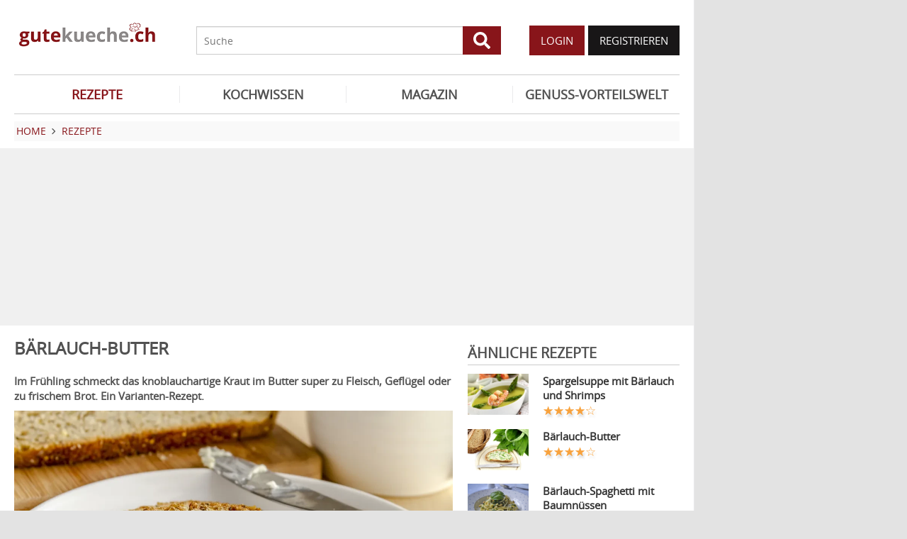

--- FILE ---
content_type: text/html; charset=utf-8
request_url: https://www.gutekueche.ch/baerlauch-butter-rezept-7125
body_size: 10398
content:
<!DOCTYPE html>
<html lang="de">
<head>
            <meta charset="utf-8" />
<meta name="viewport" content="width=device-width, initial-scale=1" />
<meta http-equiv="X-UA-Compatible" content="IE=edge,chrome=1" />
<meta name="language" content="de"/>

<title>Bärlauch-Butter - Rezept</title>
<meta property="og:site_name" content="Gutekueche.ch" />
<meta property="og:locale" content="de_CH" />
<meta property="og:locale:alternate" content="de_AT" />
<meta property="og:locale:alternate" content="de_DE" />
<meta property="og:type" content="article" />
<meta property="article:author" content="Gutekueche.ch" />
<meta name="description" content="Im Frühling schmeckt das knoblauchartige Kraut im Butter super zu Fleisch, Geflügel oder zu frischem Brot. Ein Varianten-Rezept." />
<meta name="author" content="Gutekueche.ch" />
<meta name="copyright" content="Gutekueche.ch" />
<meta property="og:description" content="Im Frühling schmeckt das knoblauchartige Kraut im Butter super zu Fleisch, Geflügel oder zu frischem Brot. Ein Varianten-Rezept." />
<meta property="og:title" content="Bärlauch-Butter - Rezept" />
<meta property="og:image" content="https://cdn.gutekueche.ch/media/recipe/35964/conv/baerlauch-butter-default.jpg" />
<meta property="og:image:alt" content="Bärlauch-Butter" />
<meta property="og:image:type" content="image/jpeg" />
<meta property="og:url" content="https://www.gutekueche.ch/baerlauch-butter-rezept-7125" />
<meta property="article:published_time" content="2013-09-22T08:43:28.000000Z" />
<link rel="canonical" href="https://www.gutekueche.ch/baerlauch-butter-rezept-7125" />

<link rel="shortcut icon" href="https://cdn.gutekueche.ch/assets/img/favicon/favicon.ico" type="image/x-icon" />
<link rel="apple-touch-icon" href="https://cdn.gutekueche.ch/assets/img/favicon/favicon-32x32.png">
<link rel="apple-touch-icon" href="https://cdn.gutekueche.ch/assets/img/favicon/150x150.png" sizes="150x150">
<link rel="apple-touch-icon" href="https://cdn.gutekueche.ch/assets/img/favicon/192x192.png" sizes="192x192">

<script type="application/ld+json">[{"@context":"http:\/\/schema.org","@type":"BreadcrumbList","itemListElement":[{"@type":"ListItem","position":1,"item":{"@id":"https:\/\/www.gutekueche.ch","name":"Home"}},{"@type":"ListItem","position":2,"item":{"@id":"https:\/\/www.gutekueche.ch\/rezepte","name":"Rezepte"}},{"@type":"ListItem","position":3,"item":{"@id":"https:\/\/www.gutekueche.ch\/baerlauch-butter-rezept-7125","name":"Bärlauch-Butter"}}]},{"@context":"http:\/\/schema.org","@type":"Recipe","name":"Bärlauch-Butter","url":"https:\/\/www.gutekueche.ch\/baerlauch-butter-rezept-7125","mainEntityOfPage":"https:\/\/www.gutekueche.ch\/baerlauch-butter-rezept-7125","description":"Im Frühling schmeckt das knoblauchartige Kraut im Butter super zu Fleisch, Geflügel oder zu frischem Brot. Ein Varianten-Rezept.","image":["https:\/\/cdn.gutekueche.ch\/media\/recipe\/35964\/conv\/baerlauch-butter-default.jpg","https:\/\/cdn.gutekueche.ch\/media\/recipe\/35965\/baerlauch-butter.jpg","https:\/\/cdn.gutekueche.ch\/media\/recipe\/35966\/baerlauch-butter.jpg"],"author":{"@type":"Organization","name":"Gutekueche.ch"},"publisher":{"@type":"Organization","name":"Gutekueche.ch","logo":[{"@type":"ImageObject","url":"https:\/\/cdn.gutekueche.ch\/assets\/img\/logos\/600x60_logo.png","width":"600","height":"60"},{"@type":"ImageObject","url":"https:\/\/cdn.gutekueche.ch\/assets\/img\/logos\/600x600_logo.png","width":"600","height":"600"}]},"aggregateRating":{"@type":"AggregateRating","ratingValue":4.21,"reviewCount":24,"worstRating":1,"bestRating":5},"datePublished":"2013-09-22","keywords":"Bärlauch-Butter, Bärlauch Rezepte","prepTime":"PT15M","cookTime":"PT60M","totalTime":"PT75M","recipeYield":2,"recipeCategory":"Bärlauch Rezepte","recipeIngredient":["10 Bl Bärlauch, frisch","250 g Butter, weich","2 TL Salz"],"recipeInstructions":["1. Die Butter bei Zimmertemperatur weich werden lassen.","2. Die Bärlauchblätter mit einem grossen Wiegemesser sehr fein hacken und mit dem Handmixer oder einer Gabel in die weiche Butter mischen. Auch das Salz verteilen und gut umrühren.","3. Butter in schöne Gefässchen abfüllen und im Kühlschrank fest werden lassen."],"nutrition":{"@type":"NutritionInformation","calories":927}}]</script>

<link rel="stylesheet" href="https://cdn.gutekueche.ch//mix/css/app/app.css?id=fe1f2b404696fe69686cddc7cf06bded">

<script>
        window.APP = {
        onAppReady: function(cb) {document.addEventListener("appReady", cb)},
        onUserSession: function(cb) {document.addEventListener("userSession", cb)},
        docW: window.innerWidth || document.documentElement.clientWidth || document.body.clientWidth,
        isMobile: this.docW < 1024,
        pageViewActions: [],
        isProdEnv: true
    };
    APP.isMobile = APP.docW < 1024;
</script>


        <script>
    const AppAd = {
        consentArray: [],
        init: function(accountId, baseUrl, baseEndpoint) {
                        this.accountId = accountId;
            this.baseUrl = baseUrl;
            this.baseEndpoint = baseEndpoint;
        },
        addConsens: function(id, cb) {
            this.consentArray.push({id: id, cb: cb})
        },
        run: function(consents, vendorConsents) {
                        for(let i in this.consentArray) {
                let item = this.consentArray[i],
                    id = item.id;
                if((!isNaN(id) && consents[id]) || (isNaN(id) && vendorConsents.grants[id] && vendorConsents.grants[id].vendorGrant)) {
                                        item.cb();
                }
            }
        },
        addLink: function(href, id, cb, attr) {
            attr = attr || {};
            attr.href = href;
            this.addEl("link", id, cb, attr, href)
        },
        addScript: function(src, id, cb, attr) {
            attr = attr || {};
            attr.src = src;
            attr.async = 1;
            this.addEl("script", id, cb, attr, src)
        },
        addEl(type, id, cb, attr, url) {
            if(!id) {
                id = 'app_ad_' + type + '_'+ url.replace(/\W/g, '_');
            }

            if (!document.getElementById(id)) {
                let e = document.createElement(type);
                attr.id = id;

                for(let i in attr) {
                    e[i] = attr[i];
                }
                cb && e.addEventListener('load', cb);
                document.head.appendChild(e);
            }
        }
    }
</script>

<script>
        const AppPerformance = {
            start: performance.now(),
            last: performance.now(),
            log: function(name) {
                const now = performance.now();
                console.log("App-Performance: \"" + name + "\" took "+ Math.round(now - this.last) + "ms and " + Math.round(now - this.start) + "ms since start");
                this.last = now;
            }
        };

        
        window.googletag = window.googletag || {cmd: []};

        
        AppAd.init(375, "https://cp.gutekueche.ch", "https://cdn.privacy-mgmt.com");

        
        AppAd.addConsens("755", function() {
            AppAd.addScript("//www.googletagmanager.com/gtag/js?id=G-C3QTM8X4FC", 'google_analytics', function(){
                window.dataLayer = window.dataLayer || [];
                window.gtag = function(){dataLayer.push(arguments);}
                gtag('js', new Date());
                gtag('config', 'G-C3QTM8X4FC');
            });
        })

        
        var gbucket = gbucket || {};
        if(typeof(setgbtargetingobj) == 'undefined') {var setgbtargetingobj = {};}
        
        setgbtargetingobj["categories"]="[NA]";
        if(APP.docW > 1023) {
            var setgbpartnertag511 = true;
        }
        else {
            var setgbpartnertag512 = true;
        }
        AppAd.reloadAds = () => {
            for(let i in AppAd.goldbachSlots) {
                let slot = AppAd.goldbachSlots[i][1];
                console.log("AppAd: Reload Slot ", slot);
                gbucket.refresh(slot);
            }
        };
        AppAd.goldbachSlots = [];
        AppAd.goldbachSlotsAlreadyRun = false;
        AppAd.addConsens("580", function() {
            AppPerformance.log("Goldbach startet");
            console.log("AppAd: Goldbach startet");
            const cb = () => {
                const refreshAdTime = 30000;
                const refreshAd = () => {
                    if(document.hasFocus()) {
                        AppAd.reloadAds();
                    }
                    setTimeout(refreshAd, refreshAdTime);
                };

                AppPerformance.log("Goldbach running")
                for(let i in AppAd.goldbachSlots) {
                    let slot = AppAd.goldbachSlots[i];
                    console.log("AppAd: Starte Slotnr ", slot[0]);
                    slot[0]();
                }
                setTimeout(refreshAd, refreshAdTime);
                AppPerformance.log("Goldbach all slot init")
                AppAd.goldbachSlotsAlreadyRun = true;
            };
            if(APP.docW < 1024) {
                AppAd.addScript("//gbucket.ch/CH/ch_config_mobile.js");
                AppAd.addScript("//gbucket.ch/CH/GuteKueche/Mobile/DE_GuteKueche_Mobile_RoS_incl_Home_allAdFormats.js");
            }
            else {
                AppAd.addScript("//gbucket.ch/CH/ch_config_desktop.js");
                AppAd.addScript("//gbucket.ch/CH/GuteKueche/Outstream/DE_GuteKueche_Outstream.js");

            }
            AppAd.addScript("//gbucket.ch/CH/GuteKueche/Online/DE_GuteKueche_Online_RoS_Incl_Home_allAdFormats.js", null, cb);
        })

        
                    window.teads_analytics = window.teads_analytics || {};
            window.teads_analytics.analytics_tag_id = "PUB_15959";
            window.teads_analytics.share = window.teads_analytics.share || function() {
                ;(window.teads_analytics.shared_data = window.teads_analytics.shared_data || []).push(arguments)
            };
            AppAd.addConsens("132", function () {
                console.log("AppAd: Teads");
                AppAd.addScript("//a.teads.tv/analytics/tag.js");
                AppAd.addScript("//a.teads.tv/page/84654/tag");
            })
        
        
        AppAd.addConsens("1310", function() {
            console.log("AppAd: codevelop Dynamic Heads");
            AppAd.addScript("//bcdn.codevelop.network/static/adformats/global/publisherHelper.js");
        });

        AppPerformance.log("definition completed")
    </script>

    <script>"use strict";function _typeof(t){return(_typeof="function"==typeof Symbol&&"symbol"==typeof Symbol.iterator?function(t){return typeof t}:function(t){return t&&"function"==typeof Symbol&&t.constructor===Symbol&&t!==Symbol.prototype?"symbol":typeof t})(t)}!function(){var t=function(){var t,e,o=[],n=window,r=n;for(;r;){try{if(r.frames.__tcfapiLocator){t=r;break}}catch(t){}if(r===n.top)break;r=r.parent}t||(!function t(){var e=n.document,o=!!n.frames.__tcfapiLocator;if(!o)if(e.body){var r=e.createElement("iframe");r.style.cssText="display:none",r.name="__tcfapiLocator",e.body.appendChild(r)}else setTimeout(t,5);return!o}(),n.__tcfapi=function(){for(var t=arguments.length,n=new Array(t),r=0;r<t;r++)n[r]=arguments[r];if(!n.length)return o;"setGdprApplies"===n[0]?n.length>3&&2===parseInt(n[1],10)&&"boolean"==typeof n[3]&&(e=n[3],"function"==typeof n[2]&&n[2]("set",!0)):"ping"===n[0]?"function"==typeof n[2]&&n[2]({gdprApplies:e,cmpLoaded:!1,cmpStatus:"stub"}):o.push(n)},n.addEventListener("message",(function(t){var e="string"==typeof t.data,o={};if(e)try{o=JSON.parse(t.data)}catch(t){}else o=t.data;var n="object"===_typeof(o)&&null!==o?o.__tcfapiCall:null;n&&window.__tcfapi(n.command,n.version,(function(o,r){var a={__tcfapiReturn:{returnValue:o,success:r,callId:n.callId}};t&&t.source&&t.source.postMessage&&t.source.postMessage(e?JSON.stringify(a):a,"*")}),n.parameter)}),!1))};"undefined"!=typeof module?module.exports=t:t()}();</script>
    <script data-description="sourcepoint configuration">
        window._sp_queue = [];
        window._sp_ = {
            config: {
                accountId: AppAd.accountId,
                baseEndpoint: AppAd.baseEndpoint,
                isSPA: true,
                gdpr: { },
                targetingParams: {
                    acps: 'false'
                }
            }
        }
    </script>

    <script src="https://cdn.privacy-mgmt.com/unified/wrapperMessagingWithoutDetection.js"></script>

    <script data-description="contentpass integration">
        const sourcePointInit = function () {
            var cpBaseUrl = AppAd.baseUrl,
                cpController = cpBaseUrl + "/now.js",
                cpPropertyId = "6993add5";

            !(function (C, o, n, t, P, a, s) {
                C["CPObject"] = n;
                C[n] ||
                (C[n] = function () {
                    (C[n].q = C[n].q || []).push(arguments);
                });
                C[n].l = +new Date();
                a = o.createElement(t);
                s = o.getElementsByTagName(t)[0];
                a.src = P;
                s.parentNode.insertBefore(a, s);
            })(window, document, "cp", "script", cpController);

            
            cp("create", cpPropertyId, {
                baseUrl: cpBaseUrl,
            });

            
            cp("render");
        };
        sourcePointInit();

        __tcfapi('addEventListener', 2, function (tcData, success) {
            if (!tcData || !success) {
                return;
            }
            
            if (tcData.eventStatus !== 'useractioncomplete' && tcData.eventStatus !== 'tcloaded') {
                return;
            }
            
            if (!tcData.vendor || !tcData.vendor.consents) {
                return;
            }

            
            window.__tcfapi('getCustomVendorConsents', 2, function(vendorConsents) {
                AppAd.run(tcData.vendor.consents, vendorConsents);
            });

            if (tcData.listenerId) {
                __tcfapi('removeEventListener', 2, function () {}, tcData.listenerId);
            }
        });
    </script>

</head>
<body id="route-recipe-detail">
    
    
    <div class="container">
        <div class="n-print" id="gkf-adslot-skyscraper">
                                <div class="gkf-adtype-slot2  ">
                                    <div id="div-ad-gds-511-2">
        <script>
                            (APP.docW > 1023) && AppAd.goldbachSlots.push([() => gbcallslot511("div-ad-gds-511-2", ""), "div-ad-gds-511-2"]);
                    </script>
    </div>
                            </div>
            </div>

    </div>

    <div id="container" class="container" data-section="" data-trackview="RZT,7125">
                                    <header id="header">
                    <div id="header1">
        <a id="mobile_menu_main"><i class="icon-menu"></i></a>
    <a id="mobile_menu_user"><i class="icon-users"></i></a>
    <a id="mobile_menu_close" class="hidden"><i class="icon-cancel-circle"></i></a>

    <div id="logo">
        <a href="/"></a>
    </div>

    <form id="search" action="/suche" method="get">
        <button type="submit">
            <svg fill="currentColor" xmlns="http://www.w3.org/2000/svg" viewBox="0 0 512 512"><!-- Font Awesome Free 5.15.4 by @fontawesome - https://fontawesome.com License - https://fontawesome.com/license/free (Icons: CC BY 4.0, Fonts: SIL OFL 1.1, Code: MIT License) --><path d="M505 442.7L405.3 343c-4.5-4.5-10.6-7-17-7H372c27.6-35.3 44-79.7 44-128C416 93.1 322.9 0 208 0S0 93.1 0 208s93.1 208 208 208c48.3 0 92.7-16.4 128-44v16.3c0 6.4 2.5 12.5 7 17l99.7 99.7c9.4 9.4 24.6 9.4 33.9 0l28.3-28.3c9.4-9.4 9.4-24.6.1-34zM208 336c-70.7 0-128-57.2-128-128 0-70.7 57.2-128 128-128 70.7 0 128 57.2 128 128 0 70.7-57.2 128-128 128z"/></svg>
        </button>
        <input type="search" name="s" placeholder="Suche" maxlength="75" />
    </form>

    <div id="desktop-usermenu-cont">&nbsp;</div>
</div>

<div id="navi_con">
    <nav class="hidden-s">
        <ul>
                                    
                            <li  class="active-f">
                    <a href="/rezepte"><i class="icon-recipes"></i> REZEPTE</a>

                                            <ul class="subnav">
                                                            <li >
                                    <a href="/rezepte">Rezeptsuche</a>
                                </li>
                                                            <li >
                                    <a href="/wochenrezepte">Wochenrezepte</a>
                                </li>
                                                            <li >
                                    <a href="/rezept-des-tages">Rezept des Tages</a>
                                </li>
                                                            <li >
                                    <a href="/rezeptkategorien">Rezeptkategorien</a>
                                </li>
                                                            <li >
                                    <a href="/cocktailkategorien">Cocktailkategorien</a>
                                </li>
                                                            <li >
                                    <a href="/beste-rezepte-saisonal">Saisonale TOP-Rezepte</a>
                                </li>
                                                            <li >
                                    <a href="/basiskochen">Basiskochen</a>
                                </li>
                                                            <li >
                                    <a href="/top24">Top24</a>
                                </li>
                                                            <li >
                                    <a href="/user/rezept/eintragen/rezept">Rezept eintragen</a>
                                </li>
                                                            <li >
                                    <a href="/kuehlschrank-kochen">Kühlschrank kochen</a>
                                </li>
                                                            <li >
                                    <a href="/videos">Rezepte mit VIDEO</a>
                                </li>
                                                            <li >
                                    <a href="/starkoecheindentopfschauen">Starköche in den Topf schauen </a>
                                </li>
                                                    </ul>
                                    </li>
                            <li >
                    <a href="/kochwissen"><i class="icon-spinner"></i> KOCHWISSEN</a>

                                    </li>
                            <li >
                    <a href="/magazin"><i class="icon-magazin"></i> MAGAZIN</a>

                                    </li>
                            <li >
                    <a href="/genussvorteilswelt"><i class="icon-star2"></i> GENUSS-VORTEILSWELT</a>

                                    </li>
                    </ul>
    </nav>
    <div id="navi_overlay_d" class="navi_overlay"></div>
    <div id="navi_overlay_m" class="navi_overlay"></div>
</div>


                </header>
            
                            <div id="middle">
                                                <div id="breadcrumb">
                                    <span>
                                        <a href="/"><span>Home</span></a>
                </span>
                                                <span>
                    <i class="icon-arrow-r"></i>                    <a href="/rezepte"><span>Rezepte</span></a>
                </span>
                                            </div>
                    
                    <div class="n-print" id="gkf-adslot-header">
                                <div class="gkf-adtype-slot1  ">
                                    <div id="div-ad-gds-511-1">
        <script>
                            (APP.docW > 1023) && AppAd.goldbachSlots.push([() => gbcallslot511("div-ad-gds-511-1", ""), "div-ad-gds-511-1"]);
                    </script>
    </div>
                            </div>
                                <div class="gkf-adtype-slot3-btf  ">
                                    <div id="div-ad-gds-512-3">
        <script>
                            (APP.docW < 1024) && AppAd.goldbachSlots.push([() => gbcallslot512("div-ad-gds-512-3", ""), "div-ad-gds-512-3"]);
                    </script>
    </div>
                            </div>
            </div>


                        <div class="grid">
        <main class="col col-2-3" id="main">
                <article data-article="RZT/7125" id="recipe">
        <h1>Bärlauch-Butter</h1>
<div class="teaser-detail sec">
    <p>Im Frühling schmeckt das knoblauchartige Kraut im Butter super zu Fleisch, Geflügel oder zu frischem Brot. Ein Varianten-Rezept.</p>
</div>

        <header>
            
        <picture class="img mbotttom10">
    <source type="image/webp" srcset="https://cdn.gutekueche.ch/media/recipe/35964/resp/baerlauch-butter___webp_1160_773.webp 1160w, https://cdn.gutekueche.ch/media/recipe/35964/resp/baerlauch-butter___webp_970_646.webp 970w, https://cdn.gutekueche.ch/media/recipe/35964/resp/baerlauch-butter___webp_811_540.webp 811w, https://cdn.gutekueche.ch/media/recipe/35964/resp/baerlauch-butter___webp_679_452.webp 679w, https://cdn.gutekueche.ch/media/recipe/35964/resp/baerlauch-butter___webp_568_379.webp 568w, https://cdn.gutekueche.ch/media/recipe/35964/resp/baerlauch-butter___webp_475_317.webp 475w" />
    <source type="image/jpeg" srcset="https://cdn.gutekueche.ch/media/recipe/35964/resp/baerlauch-butter___default_1160_773.jpg 1160w, https://cdn.gutekueche.ch/media/recipe/35964/resp/baerlauch-butter___default_970_646.jpg 970w, https://cdn.gutekueche.ch/media/recipe/35964/resp/baerlauch-butter___default_812_541.jpg 812w, https://cdn.gutekueche.ch/media/recipe/35964/resp/baerlauch-butter___default_679_452.jpg 679w, https://cdn.gutekueche.ch/media/recipe/35964/resp/baerlauch-butter___default_568_379.jpg 568w, https://cdn.gutekueche.ch/media/recipe/35964/resp/baerlauch-butter___default_475_317.jpg 475w, https://cdn.gutekueche.ch/media/recipe/35964/resp/baerlauch-butter___default_397_265.jpg 397w" />
    <img
        src="https://cdn.gutekueche.ch/media/recipe/35964/conv/baerlauch-butter-default.jpg"
        width="1160"
        height="773"
        alt="Bärlauch-Butter"
        loading="lazy"
    />
</picture>
<span class="foto-copyright">Foto TeriVirbickis / Depositphotos</span>

    
<div class="grid recipe-actionbar">
    <div class="col col-half">
        <div class="border-b">
            
<span class="cursor-pointer" data-popup="/plugins/star-rating/modal?id=7125&cd=RZT" id="updateStarRating">
    <div class="starrating tooltip starrating-big" title="4.21 von 5 Punkten">
        <div class="val" style="width: 84%"></div>
    </div>

            <br>
        <small>
            Bewertung: Ø
            <span class="rateit_value">4,2</span>
            (<span class="rateit_count">24</span> Stimmen)
        </small>
    </span>

        </div>
    </div>
    <div class="col col-half recipe-actions">
                <a class="btn tooltip" data-popup="/modules/recipe/recipe-kcal/modal?id=7125&cd=RZT" data-gatrack='["rezept_detail_kalorien_berechnen"]' title="Kalorien berechnen">
            <i class="icon-kcalPortion2"></i>
        </a>

        <a class="btn tooltip" data-popup="/plugins/share-mail/share-mail/modal?id=7125&cd=RZT" title="Rezept per Mail versenden"><i class="icon-mail"></i></a>


                    <a class="btn tooltip pinterest-fix" target="_blank" href="//de.pinterest.com/pin/create/button/?url=https%3A%2F%2Fwww.gutekueche.ch%2Fbaerlauch-butter-rezept-7125&media=https%3A%2F%2Fcdn.gutekueche.ch%2Fmedia%2Frecipe%2F35964%2Fbaerlauch-butter.jpg&description="><i class="icon-pintarest"></i></a>
                <a class="btn tooltip" data-userpopup="/user/user-bookmark/RZT/modal/add?content_id=7125" data-gatrack='["rezept_detail_kochbuch_hinzufuegen"]' title="Rezept in meinem Kochbuch speichern"><i class="icon-save"></i></a>
        <a class="btn tooltip print-it" title="Rezept drucken"><i class="icon-print"></i></a>
    </div>
</div>

            <div class="n-print" id="gkf-adslot-recipe-above-ingredients">
            </div>


            
<div class="sec recipe-ingredients">
            <h2>
            <i class="icon-box"></i> Zutaten
                            für <span class="portions">2</span>
                <span class="portions-unit" data-portions-singular="Portion" data-portions-plural="Portionen">
    Portionen
</span>
                    </h2>
    
    
    <div class="ingredients-table">
        <table class="striped">
            
                
                <tr>
                    <td class="text-right" data-amount="250">250</td>
                    <th>g</th>
                    <th>
                                                    <a href="/butter-anken-artikel-367">Butter, weich</a>
                                            </th>
                </tr>
            
                
                <tr>
                    <td class="text-right" data-amount="2">2</td>
                    <th>TL</th>
                    <th>
                                                    Salz
                                            </th>
                </tr>
            
                
                <tr>
                    <td class="text-right" data-amount="10">10</td>
                    <th>Bl</th>
                    <th>
                                                    <a href="/baerlauch-artikel-389">Bärlauch, frisch</a>
                                            </th>
                </tr>
                    </table>
    </div>

        <div class="sec">
        
        <div class="text-center">
            <form class="grid">
                <div class="col col-s-2-2 col-1-3">
                        <span class="portions-group w100p">
                            <input type="number" id="portions" data-portions="2" value="2">
                            <button type="submit" class="btn btn-primary mtop-m1">
                                <span class="portions-unit" data-portions-singular="Portion" data-portions-plural="Portionen">
    Portionen
</span>
                            </button>
                        </span>
                </div>
                <div class="col col-s-2-2 col-1-3">
                                <a class="btn btn-primary tooltip add_einkaufsliste w100p"
               data-einkaufsliste="7125"
               title="Zutaten zu einer Einkaufsliste hinzufügen">
                Einkaufsliste <i class="icon-list right mleft10"></i>
            </a>
        
                </div>
                                    <div class="col col-s-2-2 col-1-3">
                        <a class="btn btn-primary w100p" data-popup="/modules/recipe/cooking-view/modal/7125" title="Kochansicht starten" data-gatrack='["rezept_detail_kochansicht_starten"]' >
                            Kochansicht <i class="icon-recipes right mleft10"></i>
                        </a>
                    </div>
                
                            </form>
        </div>
    </div>
</div>
            <div class="n-print sec">
    <h2><i class="icon-list"></i> Kategorien</h2>

    <div class="recipe-categories">
        <a href="/baerlauch-rezepte" class="btn btn-outline">Bärlauch Rezepte</a>

                                    <a href="/omas-rezepte" class="btn btn-outline">Omas Küche</a>
                                                                <a href="/aufstrich-rezepte" class="btn btn-outline">Aufstrich Rezepte</a>
                                                                <a href="/fruehlingsrezepte-rezepte" class="btn btn-outline">Frühlingsrezepte</a>
                                                        
            </div>
</div>
                            <h2 class="sec"><i class="icon-clock"></i> Zeit</h2>
    <p class="recipe-times">
        <span>75 min. Gesamtzeit</span>
        <span>15 min. Zubereitungszeit</span>
                    <span>60 min. Koch & Ruhezeit</span>
            </p>
        </header>

        <div class="n-print" id="gkf-adslot-recipe-content-top">
                                <div class="gkf-adtype-slot4  ">
                                    <div id="div-ad-gds-510-1">
        <script>
                            AppAd.addConsens("580", function () {
                    var setgbpartnertag510 = true;
                    AppAd.addScript("//gbucket.ch/CH/GuteKueche/Outstream/DE_GuteKueche_Outstream.js", "DE_GuteKueche_Outstream", () => {
                        AppAd.goldbachSlots.push([() => gbcallslot510("div-ad-gds-510-1", ""), "div-ad-gds-510-1"]);
                        if(AppAd.goldbachSlotsAlreadyRun) {
                            gbcallslot510("div-ad-gds-510-1", "");
                        }
                    });
                });
                    </script>
    </div>
                            </div>
            </div>


<section class="sec rezept-preperation">
    <h2><i class="icon-food"></i> Zubereitung</h2>
    <ol>
<li>Die Butter bei Zimmertemperatur weich werden lassen.</li>

<li>Die Bärlauchblätter mit einem grossen Wiegemesser sehr fein hacken und mit dem Handmixer oder einer Gabel in die weiche Butter mischen. Auch das Salz verteilen und gut umrühren.</li>

<li>Butter in schöne Gefässchen abfüllen und im Kühlschrank fest werden lassen.</li>
</ol>

</section>

    <div class="n-print" id="gkf-adslot-recipe-content-bottom">
                                <div class="gkf-adtype-slot2-btf  ">
                                    <div id="div-ad-gds-512-2">
        <script>
                            (APP.docW < 1024) && AppAd.goldbachSlots.push([() => gbcallslot512("div-ad-gds-512-2", ""), "div-ad-gds-512-2"]);
                    </script>
    </div>
                            </div>
            </div>



    <section class="sec">
        <h2><i class="icon-location"></i>Tipps zum Rezept</h2>

        <p>Im Tiefkühlfach wird die Butter schneller fest - falls die Gäste etwas früher kommen!</p>
    </section>

<section class="sec">
    <h2><i class="icon-kcalPortion2"></i> Nährwert pro Portion</h2>

    <div class="text-center">
        <div class="nutri-block">
            <header>kcal</header>
            <div>927</div>
        </div>
        <div class="nutri-block">
            <header>Fett</header>
            <div>102,52 g</div>
        </div>
        <div class="nutri-block">
            <header>Eiweiß</header>
            <div>0,67 g</div>
        </div>
        <div class="nutri-block">
            <header>Kohlenhydrate</header>
            <div>0,90 g</div>
        </div>
    </div>

    <a class="btn btn-outline mtop20 n-print" data-popup="/modules/recipe/recipe-kcal/modal?id=7125&cd=RZT" data-gatrack='["rezept_detail_kalorien_berechnen"]'>Detaillierte Nährwertinfos</a>
</section>

    </article>

                <div class="n-print"><section class="sec">
                                    <h2>ÄHNLICHE REZEPTE</h2>
                    
                        <div class="grid">
                                <div class="col col-1-3 col-s-1-2 col-xs-2-2">
                <div class="linkarea plugin-griditem griditem-teasered-bottom  ">
    <div class="box-img">
        <picture>
    <source type="image/webp" srcset="https://cdn.gutekueche.ch/media/recipe/3249/resp/baerlauchpesto___webp_460_307.webp 460w, https://cdn.gutekueche.ch/media/recipe/3249/resp/baerlauchpesto___webp_384_256.webp 384w, https://cdn.gutekueche.ch/media/recipe/3249/resp/baerlauchpesto___webp_321_214.webp 321w" />
    <source type="image/jpeg" srcset="https://cdn.gutekueche.ch/media/recipe/3249/resp/baerlauchpesto___default_460_307.jpg 460w, https://cdn.gutekueche.ch/media/recipe/3249/resp/baerlauchpesto___default_384_256.jpg 384w, https://cdn.gutekueche.ch/media/recipe/3249/resp/baerlauchpesto___default_322_215.jpg 322w, https://cdn.gutekueche.ch/media/recipe/3249/resp/baerlauchpesto___default_269_180.jpg 269w" />
    <img
        src="https://cdn.gutekueche.ch/media/recipe/3249/conv/baerlauchpesto-default.jpg"
        width="460"
        height="307"
        alt="Bärlauchpesto"
        loading="lazy"
    />
</picture>



    </div>
    <h3 class="box-title"><a  href="/baerlauchpesto-rezept-5324">BÄRLAUCHPESTO</a></h3>
    <p class="box-teaser">Ein cremiges, würziges Bärlauchpesto bereitet ihr mit dem folgenden Rezept schnell und einfach zu. </p>
</div>

            </div>
                                <div class="col col-1-3 col-s-1-2 col-xs-2-2">
                <div class="linkarea plugin-griditem griditem-teasered-bottom  ">
    <div class="box-img">
        <picture>
    <source type="image/webp" srcset="https://cdn.gutekueche.ch/media/recipe/2437/resp/baerlauchcremesuppe___webp_460_307.webp 460w, https://cdn.gutekueche.ch/media/recipe/2437/resp/baerlauchcremesuppe___webp_384_256.webp 384w, https://cdn.gutekueche.ch/media/recipe/2437/resp/baerlauchcremesuppe___webp_322_215.webp 322w" />
    <source type="image/jpeg" srcset="https://cdn.gutekueche.ch/media/recipe/2437/resp/baerlauchcremesuppe___default_460_307.jpg 460w, https://cdn.gutekueche.ch/media/recipe/2437/resp/baerlauchcremesuppe___default_384_256.jpg 384w, https://cdn.gutekueche.ch/media/recipe/2437/resp/baerlauchcremesuppe___default_321_214.jpg 321w" />
    <img
        src="https://cdn.gutekueche.ch/media/recipe/2437/conv/baerlauchcremesuppe-default.jpg"
        width="460"
        height="307"
        alt="Bärlauchcremesuppe"
        loading="lazy"
    />
</picture>



    </div>
    <h3 class="box-title"><a  href="/baerlauchcremesuppe-rezept-3857">BÄRLAUCHCREMESUPPE</a></h3>
    <p class="box-teaser">Eine Bärlauchcremesuppe ist herzhaft, hat ein frisches Aroma. Sehr zu empfehlen ist das Rezept im Frühling, wenn der Bärlauch zu ernten ist. </p>
</div>

            </div>
                                <div class="col col-1-3 col-s-1-2 col-xs-2-2">
                <div class="linkarea plugin-griditem griditem-teasered-bottom  ">
    <div class="box-img">
        <picture>
    <source type="image/webp" srcset="https://cdn.gutekueche.ch/media/recipe/3520/resp/baerlauchspaetzle___webp_620_414.webp 620w, https://cdn.gutekueche.ch/media/recipe/3520/resp/baerlauchspaetzle___webp_518_346.webp 518w, https://cdn.gutekueche.ch/media/recipe/3520/resp/baerlauchspaetzle___webp_433_289.webp 433w" />
    <source type="image/jpeg" srcset="https://cdn.gutekueche.ch/media/recipe/3520/resp/baerlauchspaetzle___default_620_414.jpg 620w, https://cdn.gutekueche.ch/media/recipe/3520/resp/baerlauchspaetzle___default_518_346.jpg 518w, https://cdn.gutekueche.ch/media/recipe/3520/resp/baerlauchspaetzle___default_434_290.jpg 434w, https://cdn.gutekueche.ch/media/recipe/3520/resp/baerlauchspaetzle___default_363_242.jpg 363w" />
    <img
        src="https://cdn.gutekueche.ch/media/recipe/3520/conv/baerlauchspaetzle-default.jpg"
        width="620"
        height="414"
        alt="Bärlauchspätzle"
        loading="lazy"
    />
</picture>



    </div>
    <h3 class="box-title"><a  href="/baerlauchspaetzle-rezept-5630">BÄRLAUCHSPÄTZLE</a></h3>
    <p class="box-teaser">Bärlauchfans werden diese leckeren Bärlauchspätzle lieben. Dieses Frühlings-Rezept ist einfach und schnell zubereitet.</p>
</div>

            </div>
                                <div class="col col-1-3 col-s-1-2 col-xs-2-2">
                <div class="linkarea plugin-griditem griditem-teasered-bottom  ">
    <div class="box-img">
        <picture>
    <source type="image/webp" srcset="https://cdn.gutekueche.ch/media/recipe/2075/resp/baerlauchsuppe___webp_460_307.webp 460w, https://cdn.gutekueche.ch/media/recipe/2075/resp/baerlauchsuppe___webp_384_256.webp 384w" />
    <source type="image/jpeg" srcset="https://cdn.gutekueche.ch/media/recipe/2075/resp/baerlauchsuppe___default_460_307.jpg 460w, https://cdn.gutekueche.ch/media/recipe/2075/resp/baerlauchsuppe___default_384_256.jpg 384w" />
    <img
        src="https://cdn.gutekueche.ch/media/recipe/2075/conv/baerlauchsuppe-default.jpg"
        width="460"
        height="307"
        alt="Bärlauchsuppe"
        loading="lazy"
    />
</picture>



    </div>
    <h3 class="box-title"><a  href="/baerlauchsuppe-rezept-1053">BÄRLAUCHSUPPE</a></h3>
    <p class="box-teaser">Bei der Zubereitung einer Bärlauchsuppe sollte man auf die Frische der Zutaten achten. Im Frühling ist dieses Rezept der Renner.</p>
</div>

            </div>
                                <div class="col col-1-3 col-s-1-2 col-xs-2-2">
                <div class="linkarea plugin-griditem griditem-teasered-bottom  ">
    <div class="box-img">
        <picture>
    <source type="image/webp" srcset="https://cdn.gutekueche.ch/media/recipe/4029/resp/baerlauch-dip___webp_460_307.webp 460w, https://cdn.gutekueche.ch/media/recipe/4029/resp/baerlauch-dip___webp_384_256.webp 384w, https://cdn.gutekueche.ch/media/recipe/4029/resp/baerlauch-dip___webp_322_215.webp 322w, https://cdn.gutekueche.ch/media/recipe/4029/resp/baerlauch-dip___webp_269_180.webp 269w" />
    <source type="image/jpeg" srcset="https://cdn.gutekueche.ch/media/recipe/4029/resp/baerlauch-dip___default_460_307.jpg 460w, https://cdn.gutekueche.ch/media/recipe/4029/resp/baerlauch-dip___default_384_256.jpg 384w, https://cdn.gutekueche.ch/media/recipe/4029/resp/baerlauch-dip___default_321_214.jpg 321w, https://cdn.gutekueche.ch/media/recipe/4029/resp/baerlauch-dip___default_269_180.jpg 269w" />
    <img
        src="https://cdn.gutekueche.ch/media/recipe/4029/conv/baerlauch-dip-default.jpg"
        width="460"
        height="307"
        alt="Bärlauch Dip"
        loading="lazy"
    />
</picture>



    </div>
    <h3 class="box-title"><a  href="/baerlauch-dip-rezept-6226">BÄRLAUCH DIP</a></h3>
    <p class="box-teaser">Dieses sehr einfache Rezept schmeckt wirklich lecker. Ihre Gäste werden von dem Bärlauch Dip nicht genug bekommen.</p>
</div>

            </div>
                                <div class="col col-1-3 col-s-1-2 col-xs-2-2">
                <div class="linkarea plugin-griditem griditem-teasered-bottom  ">
    <div class="box-img">
        <picture>
    <source type="image/webp" srcset="https://cdn.gutekueche.ch/media/recipe/5515/resp/feta-baerlauch-schnecken___webp_780_520.webp 780w, https://cdn.gutekueche.ch/media/recipe/5515/resp/feta-baerlauch-schnecken___webp_652_435.webp 652w, https://cdn.gutekueche.ch/media/recipe/5515/resp/feta-baerlauch-schnecken___webp_546_364.webp 546w, https://cdn.gutekueche.ch/media/recipe/5515/resp/feta-baerlauch-schnecken___webp_456_304.webp 456w" />
    <source type="image/jpeg" srcset="https://cdn.gutekueche.ch/media/recipe/5515/resp/feta-baerlauch-schnecken___default_780_520.jpg 780w, https://cdn.gutekueche.ch/media/recipe/5515/resp/feta-baerlauch-schnecken___default_652_435.jpg 652w, https://cdn.gutekueche.ch/media/recipe/5515/resp/feta-baerlauch-schnecken___default_546_364.jpg 546w, https://cdn.gutekueche.ch/media/recipe/5515/resp/feta-baerlauch-schnecken___default_456_304.jpg 456w, https://cdn.gutekueche.ch/media/recipe/5515/resp/feta-baerlauch-schnecken___default_382_255.jpg 382w" />
    <img
        src="https://cdn.gutekueche.ch/media/recipe/5515/conv/feta-baerlauch-schnecken-default.jpg"
        width="780"
        height="520"
        alt="Feta-Bärlauch-Schnecken"
        loading="lazy"
    />
</picture>



    </div>
    <h3 class="box-title"><a  href="/feta-baerlauch-schnecken-rezept-8162">FETA-BÄRLAUCH-SCHNECKEN</a></h3>
    <p class="box-teaser">Diese frischen Feta-Bärlauch-Schnecken schmecken himmlisch als Apéro-Gebäck zu einem Schluck Sekt. Und dabei ist ihre Herstellung so einfach!</p>
</div>

            </div>
            </div>

            </section></div>
    
        <section class="comments sec" id="plugin-user-comments">
    <h2>User Kommentare</h2>

    <div class="comment_new" id="comment_n" data-comment="n"></div>

            
    </section>

        </main>

        <div class="col col-1-3 col-m-2-2" id="rightbar">
            <section class="sec">
                                    <h2>ÄHNLICHE REZEPTE</h2>
                    
                                                        <div class="grid griditem-list-teaser-sm linkarea">
        <div class="col col-1-3 col-s-1-3 col-xs-2-2">
            <picture>
    <source type="image/webp" srcset="https://cdn.gutekueche.ch/media/recipe/2076/resp/spargelsuppe-mit-baerlauch-und-shrimps___webp_460_307.webp 460w, https://cdn.gutekueche.ch/media/recipe/2076/resp/spargelsuppe-mit-baerlauch-und-shrimps___webp_384_256.webp 384w" />
    <source type="image/jpeg" srcset="https://cdn.gutekueche.ch/media/recipe/2076/resp/spargelsuppe-mit-baerlauch-und-shrimps___default_460_307.jpg 460w, https://cdn.gutekueche.ch/media/recipe/2076/resp/spargelsuppe-mit-baerlauch-und-shrimps___default_384_256.jpg 384w" />
    <img
        src="https://cdn.gutekueche.ch/media/recipe/2076/conv/spargelsuppe-mit-baerlauch-und-shrimps-default.jpg"
        width="460"
        height="307"
        alt="Spargelsuppe mit Bärlauch und Shrimps"
        loading="lazy"
    />
</picture>



        </div>
        <div class="col col-2-3 col-s-2-3 col-xs-2-2">
            <h3><a  href="/spargelsuppe-mit-baerlauch-und-shrimps-rezept-1054">Spargelsuppe mit Bärlauch und Shrimps</a></h3>

                            
<span >
    <div class="starrating tooltip " title="4.13 von 5 Punkten">
        <div class="val" style="width: 83%"></div>
    </div>

    </span>

                    </div>
    </div>

                                            <div class="grid griditem-list-teaser-sm linkarea">
        <div class="col col-1-3 col-s-1-3 col-xs-2-2">
            <picture>
    <source type="image/webp" srcset="https://cdn.gutekueche.ch/media/recipe/4032/resp/baerlauch-butter___webp_460_307.webp 460w, https://cdn.gutekueche.ch/media/recipe/4032/resp/baerlauch-butter___webp_384_256.webp 384w, https://cdn.gutekueche.ch/media/recipe/4032/resp/baerlauch-butter___webp_321_214.webp 321w, https://cdn.gutekueche.ch/media/recipe/4032/resp/baerlauch-butter___webp_269_180.webp 269w" />
    <source type="image/jpeg" srcset="https://cdn.gutekueche.ch/media/recipe/4032/resp/baerlauch-butter___default_460_307.jpg 460w, https://cdn.gutekueche.ch/media/recipe/4032/resp/baerlauch-butter___default_384_256.jpg 384w, https://cdn.gutekueche.ch/media/recipe/4032/resp/baerlauch-butter___default_321_214.jpg 321w, https://cdn.gutekueche.ch/media/recipe/4032/resp/baerlauch-butter___default_269_180.jpg 269w" />
    <img
        src="https://cdn.gutekueche.ch/media/recipe/4032/conv/baerlauch-butter-default.jpg"
        width="460"
        height="307"
        alt="Bärlauch-Butter"
        loading="lazy"
    />
</picture>



        </div>
        <div class="col col-2-3 col-s-2-3 col-xs-2-2">
            <h3><a  href="/baerlauch-butter-rezept-6229">Bärlauch-Butter</a></h3>

                            
<span >
    <div class="starrating tooltip " title="3.97 von 5 Punkten">
        <div class="val" style="width: 79%"></div>
    </div>

    </span>

                    </div>
    </div>

                                            <div class="grid griditem-list-teaser-sm linkarea">
        <div class="col col-1-3 col-s-1-3 col-xs-2-2">
            <picture>
    <source type="image/webp" srcset="https://cdn.gutekueche.ch/media/recipe/4201/resp/baerlauch-spaghetti-mit-baumnuessen___webp_780_520.webp 780w, https://cdn.gutekueche.ch/media/recipe/4201/resp/baerlauch-spaghetti-mit-baumnuessen___webp_652_435.webp 652w, https://cdn.gutekueche.ch/media/recipe/4201/resp/baerlauch-spaghetti-mit-baumnuessen___webp_546_364.webp 546w, https://cdn.gutekueche.ch/media/recipe/4201/resp/baerlauch-spaghetti-mit-baumnuessen___webp_456_304.webp 456w" />
    <source type="image/jpeg" srcset="https://cdn.gutekueche.ch/media/recipe/4201/resp/baerlauch-spaghetti-mit-baumnuessen___default_780_520.jpg 780w, https://cdn.gutekueche.ch/media/recipe/4201/resp/baerlauch-spaghetti-mit-baumnuessen___default_652_435.jpg 652w, https://cdn.gutekueche.ch/media/recipe/4201/resp/baerlauch-spaghetti-mit-baumnuessen___default_546_364.jpg 546w, https://cdn.gutekueche.ch/media/recipe/4201/resp/baerlauch-spaghetti-mit-baumnuessen___default_456_304.jpg 456w, https://cdn.gutekueche.ch/media/recipe/4201/resp/baerlauch-spaghetti-mit-baumnuessen___default_382_255.jpg 382w" />
    <img
        src="https://cdn.gutekueche.ch/media/recipe/4201/conv/baerlauch-spaghetti-mit-baumnuessen-default.jpg"
        width="780"
        height="520"
        alt="Bärlauch-Spaghetti mit Baumnüssen"
        loading="lazy"
    />
</picture>



        </div>
        <div class="col col-2-3 col-s-2-3 col-xs-2-2">
            <h3><a  href="/baerlauch-spaghetti-mit-baumnuessen-rezept-6444">Bärlauch-Spaghetti mit Baumnüssen</a></h3>

                            
<span >
    <div class="starrating tooltip " title="4.31 von 5 Punkten">
        <div class="val" style="width: 86%"></div>
    </div>

    </span>

                    </div>
    </div>

                                            <div class="grid griditem-list-teaser-sm linkarea">
        <div class="col col-1-3 col-s-1-3 col-xs-2-2">
            <picture>
    <source type="image/webp" srcset="https://cdn.gutekueche.ch/media/recipe/5616/resp/baerlauch-risotto___webp_780_520.webp 780w, https://cdn.gutekueche.ch/media/recipe/5616/resp/baerlauch-risotto___webp_652_435.webp 652w, https://cdn.gutekueche.ch/media/recipe/5616/resp/baerlauch-risotto___webp_546_364.webp 546w" />
    <source type="image/jpeg" srcset="https://cdn.gutekueche.ch/media/recipe/5616/resp/baerlauch-risotto___default_780_520.jpg 780w, https://cdn.gutekueche.ch/media/recipe/5616/resp/baerlauch-risotto___default_652_435.jpg 652w, https://cdn.gutekueche.ch/media/recipe/5616/resp/baerlauch-risotto___default_546_364.jpg 546w, https://cdn.gutekueche.ch/media/recipe/5616/resp/baerlauch-risotto___default_456_304.jpg 456w, https://cdn.gutekueche.ch/media/recipe/5616/resp/baerlauch-risotto___default_382_255.jpg 382w" />
    <img
        src="https://cdn.gutekueche.ch/media/recipe/5616/conv/baerlauch-risotto-default.jpg"
        width="780"
        height="520"
        alt="Bärlauch-Risotto"
        loading="lazy"
    />
</picture>



        </div>
        <div class="col col-2-3 col-s-2-3 col-xs-2-2">
            <h3><a  href="/baerlauch-risotto-rezept-8311">Bärlauch-Risotto</a></h3>

                            
<span >
    <div class="starrating tooltip " title="4.11 von 5 Punkten">
        <div class="val" style="width: 82%"></div>
    </div>

    </span>

                    </div>
    </div>

                                            <div class="grid griditem-list-teaser-sm linkarea">
        <div class="col col-1-3 col-s-1-3 col-xs-2-2">
            <picture>
    <source type="image/webp" srcset="https://cdn.gutekueche.ch/media/recipe/9741/resp/baerlauchquiche___webp_460_307.webp 460w, https://cdn.gutekueche.ch/media/recipe/9741/resp/baerlauchquiche___webp_384_256.webp 384w, https://cdn.gutekueche.ch/media/recipe/9741/resp/baerlauchquiche___webp_321_214.webp 321w, https://cdn.gutekueche.ch/media/recipe/9741/resp/baerlauchquiche___webp_269_180.webp 269w" />
    <source type="image/jpeg" srcset="https://cdn.gutekueche.ch/media/recipe/9741/resp/baerlauchquiche___default_460_307.jpg 460w, https://cdn.gutekueche.ch/media/recipe/9741/resp/baerlauchquiche___default_384_256.jpg 384w, https://cdn.gutekueche.ch/media/recipe/9741/resp/baerlauchquiche___default_321_214.jpg 321w, https://cdn.gutekueche.ch/media/recipe/9741/resp/baerlauchquiche___default_269_180.jpg 269w" />
    <img
        src="https://cdn.gutekueche.ch/media/recipe/9741/conv/baerlauchquiche-default.jpg"
        width="460"
        height="307"
        alt="Bärlauchquiche"
        loading="lazy"
    />
</picture>



        </div>
        <div class="col col-2-3 col-s-2-3 col-xs-2-2">
            <h3><a  href="/baerlauchquiche-rezept-14831">Bärlauchquiche</a></h3>

                            
<span >
    <div class="starrating tooltip " title="3.97 von 5 Punkten">
        <div class="val" style="width: 79%"></div>
    </div>

    </span>

                    </div>
    </div>

                                            <div class="grid griditem-list-teaser-sm linkarea">
        <div class="col col-1-3 col-s-1-3 col-xs-2-2">
            <picture>
    <source type="image/webp" srcset="https://cdn.gutekueche.ch/media/recipe/4031/resp/baerlauch-tzatziki___webp_460_307.webp 460w" />
    <source type="image/jpeg" srcset="https://cdn.gutekueche.ch/media/recipe/4031/resp/baerlauch-tzatziki___default_460_307.jpg 460w, https://cdn.gutekueche.ch/media/recipe/4031/resp/baerlauch-tzatziki___default_384_256.jpg 384w" />
    <img
        src="https://cdn.gutekueche.ch/media/recipe/4031/conv/baerlauch-tzatziki-default.jpg"
        width="460"
        height="307"
        alt="Bärlauch-Tzatziki"
        loading="lazy"
    />
</picture>



        </div>
        <div class="col col-2-3 col-s-2-3 col-xs-2-2">
            <h3><a  href="/baerlauch-tzatziki-rezept-6228">Bärlauch-Tzatziki</a></h3>

                            
<span >
    <div class="starrating tooltip " title="4.52 von 5 Punkten">
        <div class="val" style="width: 90%"></div>
    </div>

    </span>

                    </div>
    </div>

            
            </section><div class="n-print" id="gkf-adslot-sidebar">
                                <div class="gkf-adtype-slot3  mx-3">
                                    <div id="div-ad-gds-511-3">
        <script>
                            (APP.docW > 1023) && AppAd.goldbachSlots.push([() => gbcallslot511("div-ad-gds-511-3", ""), "div-ad-gds-511-3"]);
                    </script>
    </div>
                            </div>
            </div>
<div class="n-print" id="gkf-adslot-recipe-sidebar">
            </div>
        </div>
    </div>

    <main>
            </main>
                </div>
                    
                    <div class="n-print" id="gkf-adslot-footer">
                                <div class="gkf-adtype-slot1-btf  ">
                                    <div id="div-ad-gds-512-1">
        <script>
                            (APP.docW < 1024) && AppAd.goldbachSlots.push([() => gbcallslot512("div-ad-gds-512-1", ""), "div-ad-gds-512-1"]);
                    </script>
    </div>
                            </div>
            </div>


            <footer id="footer">
                <div class="grid">
    <nav class="col col-1-4 col-s-2-2">
        <ul>
<li><a href="/impressum">IMPRESSUM</a></li>
<li><a href="/kontakt">KONTAKT</a></li>
<li><a href="/werbung">WERBUNG</a></li>
<li><a href="/agb">AGB</a></li>
</ul>
    </nav>

    <nav class="col col-1-4 col-s-2-2">
        <ul>
<li><a href="/gewinnspiel">GEWINNSPIEL</a></li>
<li><a href="/newsletter">NEWSLETTER</a></li>
<li><a href="/sitemap">SITEMAP</a></li>
</ul>
    </nav>

    <nav class="col col-1-4 col-s-2-2">
        <ul>
<li><a href="/videos">VIDEO</a></li>
<li><a href="/datenschutzbestimmungen">DATENSCHUTZ</a></li>
<li><a onclick="window._sp_.gdpr.loadPrivacyManagerModal(1168489)">PRIVACY MANAGER</a></li>    
</ul>
    </nav>

    <nav class="col col-1-4 col-s-2-2">
        <div class="social mbottom20">
<a href="https://www.facebook.com/GuteKueche.ch" target="_blank" rel="nofollow" class="icon-facebook"></a>
<a href="https://www.youtube.com/user/GuteKuecheCH" target="_blank" rel="nofollow" class="icon-youtube"></a>
<a href="https://www.instagram.com/gutekueche.ch/" target="_blank" rel="nofollow" class="icon-instagram" title="Gutekueche.ch auf Instagram"></a>
<a href="https://www.pinterest.com/gutekuechech/" target="_blank" rel="nofollow" class="icon-pintarest"></a>
<a href="https://www.tiktok.com/@gutekueche.ch" target="_blank" rel="nofollow" style="margin-left: 8px; padding-top: 1px;">
  <svg xmlns="http://www.w3.org/2000/svg" x="0px" y="0px" width="22" height="22" viewBox="0,0,256,256" style="fill:#000000;">
  <g fill="#231f20" fill-rule="nonzero" stroke="none" stroke-width="1" stroke-linecap="butt" stroke-linejoin="miter" stroke-miterlimit="10" stroke-dasharray="" stroke-dashoffset="0" font-family="none" font-weight="none" font-size="none" text-anchor="none" style="mix-blend-mode: normal"><g transform="scale(10.66667,10.66667)"><path d="M6,3c-1.64497,0 -3,1.35503 -3,3v12c0,1.64497 1.35503,3 3,3h12c1.64497,0 3,-1.35503 3,-3v-12c0,-1.64497 -1.35503,-3 -3,-3zM6,5h12c0.56503,0 1,0.43497 1,1v12c0,0.56503 -0.43497,1 -1,1h-12c-0.56503,0 -1,-0.43497 -1,-1v-12c0,-0.56503 0.43497,-1 1,-1zM12,7v7c0,0.56503 -0.43497,1 -1,1c-0.56503,0 -1,-0.43497 -1,-1c0,-0.56503 0.43497,-1 1,-1v-2c-1.64497,0 -3,1.35503 -3,3c0,1.64497 1.35503,3 3,3c1.64497,0 3,-1.35503 3,-3v-3.76758c0.61615,0.43892 1.25912,0.76758 2,0.76758v-2c-0.04733,0 -0.73733,-0.21906 -1.21875,-0.63867c-0.48142,-0.41961 -0.78125,-0.94634 -0.78125,-1.36133z"></path></g></g>
  </svg>
</a>
<a href="/rss" rel="nofollow" class="icon-feed"></a>
</div>
    </nav>
</div>

<div id="bottom">
    © 2006-2026 GUTEKUECHE-TEAM. ALL RIGHTS RESERVED.
</div>
            </footer>
            </div>

            <img src="https://cdn.gutekueche.ch/assets/img/logos/logo-print.png" id="printlogo" alt="Logo" width="150" height="33" />
    
                <script src="https://cdn.gutekueche.ch//mix/js/app/ads.js?id=91c56f769ee9dc65cdce1a2260e24cc6"></script>
<script src="https://cdn.gutekueche.ch//mix/js/app/app.js?id=af34975af37ed8372033eba48c61c12c"></script>


    </body>
</html>
<!-- HttpCache: 2026-01-30 12:49:18 by Octane -->